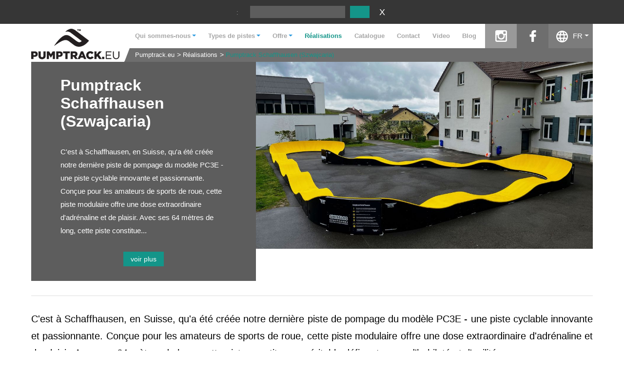

--- FILE ---
content_type: text/html; charset=UTF-8
request_url: https://www.modularpumptracks.fr/realisations/pumptrack-schaffhausen-szwajcaria,iec.html
body_size: 5671
content:
<!DOCTYPE html>
<html lang="fr">
<head>
<script>
	window.dataLayer = window.dataLayer || [];
</script>
<script>(function(w,d,s,l,i){w[l]=w[l]||[];w[l].push({'gtm.start':
new Date().getTime(),event:'gtm.js'});var f=d.getElementsByTagName(s)[0],
j=d.createElement(s),dl=l!='dataLayer'?'&l='+l:'';j.async=true;j.src=
'https://www.googletagmanager.com/gtm.js?id='+i+dl;f.parentNode.insertBefore(j,f);
})(window,document,'script','dataLayer','GTM-5HT4RQH');</script>
	<meta charset="UTF-8"/>
	
	<title>Pumptrack Schaffhausen (Szwajcaria) - Pumptracks modulaires et composites - conception et construction de pistes cyclables</title>
	<meta name="keywords" content="" />
	<meta name="description" content="À Schaffhausen, en Suisse, notre dernier modèle de pumptrack PC3E - une piste cyclable innovante et passionnante - a été construit." />

	<meta name="robots" content="index,follow,all" />

	<meta name="viewport" content="width=device-width, initial-scale=1"/>

	<meta name="author" content="extremelab.pl" />
	

	<link rel="shortcut icon" href="/i/favicon.ico" />
	<link rel="apple-touch-icon" href="/i/apple-touch-icon-120x120.png" />
	<link rel="apple-touch-icon" href="/i/apple-touch-icon-120x120-precomposed.png" />
	
		

	<meta name="googlebot" content="noodp"/>
	<meta property="fb:page_id" content="1083949938336159"/>
	<meta property="og:site_name" content="pumptrack.eu"/>
	<meta property="og:type" content="website"/>
	<link rel="stylesheet" type="text/css" href="/css/dropdown.min.css?2411211013"/>
	<link rel="stylesheet" type="text/css" href="/css/reset.css?2411211013"/>
	<link rel="stylesheet" type="text/css" href="/css/style.css?2411211013"/>
	<link rel="stylesheet" type="text/css" href="/css/old_tiles.css?2411211013"/>
	<link rel="stylesheet" type="text/css" href="https://fonts.googleapis.com/css2?family=PT+Sans+Narrow&amp;display=swap&quot; rel=&quot;stylesheet"/>
	<link rel="stylesheet" type="text/css" href="/css/jquery.fancybox.css?2411211013"/>
	<link rel="stylesheet" type="text/css" href="/css/lightbox.css?2411211013"/>
	<link rel="stylesheet" type="text/css" href="/css/flexslider.min.css?2411211013"/>
	<link rel="stylesheet" type="text/css" href="/css/_7592cd08e6f94808eb48506ab4b1df82.css?2411211013"/>
<script>
	window.xlab={list:[],deferInterval:null,defer:function(n){window.jQuery&&void 0!==typeof jQuery&&void 0!==typeof $?n():window.xlab.list.push(n)},init:function(){window.addEventListener("load",function(n){window.xlab.deferInterval=setInterval(function(){if(window.jQuery&&void 0!==typeof jQuery&&void 0!==typeof $)for(var n in clearInterval(window.xlab.deferInterval),window.xlab.deferInterval=null,window.xlab.list)window.xlab.list[n]()},100)})}};
</script>

			<link rel="alternate" href="https://www.pumptrack.eu/pl/realizacje/pumptrack-schaffhausen-szwajcaria,iec.html" hreflang="pl" />
	<link rel="alternate" href="https://www.pumptrack.eu/en/realizations/pumptrack-schaffhausen-szwajcaria,iec.html" hreflang="en" />
	<link rel="alternate" href="https://www.pumptrack.eu/en/realizations/pumptrack-schaffhausen-szwajcaria,iec.html" hreflang="x-default" />
	<link rel="alternate" href="https://www.pumptrack.eu/no/erkjennelser/pumptrack-schaffhausen-szwajcaria,iec.html" hreflang="no" />
	<link rel="alternate" href="https://www.pumptrack.eu/ar/realizations/pumptrack-schaffhausen-szwajcaria,iec.html" hreflang="ar" />
	<link rel="alternate" href="https://www.pumptrack.eu/ro/realizari/pumptrack-schaffhausen-szwajcaria,iec.html" hreflang="ro" />
	<link rel="alternate" href="https://www.pumptrack.eu/sv/forverkliganden/pumptrack-schaffhausen-szwajcaria,iec.html" hreflang="sv" />
	<link rel="alternate" href="https://www.pumptrack.eu/da/realiseringer/pumptrack-schaffhausen-szwajcaria,iec.html" hreflang="da" />
	<link rel="alternate" href="https://www.modularpumptracks.fr/realisations/pumptrack-schaffhausen-szwajcaria,iec.html" hreflang="fr" />
	<link rel="alternate" href="https://www.pumptracks.it/realizzazioni/pista-di-pompaggio-di-schaffhausen-szwajcaria,iec.html" hreflang="it" />
	<link rel="alternate" href="https://www.modular-pumptrack.de/erkenntnisse/pumptrack-schaffhausen-szwajcaria,iec.html" hreflang="de" />
	<link rel="alternate" href="https://www.pumptrack.eu/nl/realisaties/pumptrack-schaffhausen-szwajcaria,iec.html" hreflang="nl" />
	<link rel="alternate" href="https://www.pumptracks.es/realizaciones/pumptrack-schaffhausen-szwajcaria,iec.html" hreflang="es" />
	<link rel="alternate" href="https://www.pumptrack.eu/zh/realizations/szwajcaria,iec.html" hreflang="zh" />
	<link rel="alternate" href="https://www.pumptrack.eu/uk/realizations/,iec.html" hreflang="uk" />
	<link rel="alternate" href="https://www.pumptrack.eu/el/realizations/pumptrack-schaffhausen-szwajcaria,iec.html" hreflang="el" />
	<link rel="alternate" href="https://www.pumptrack.eu/cs/realizace/pumptrack-schaffhausen-szwajcaria,iec.html" hreflang="cs" />
	
<script type="text/javascript">
const SLO = '';
</script>

<script async src="https://www.googletagmanager.com/gtag/js?id=AW-770672923"></script>
<script>
window.dataLayer = window.dataLayer || [];
function gtag(){dataLayer.push(arguments);}
gtag('js', new Date());
gtag('config', 'AW-770672923');
</script>
</head><body class="l-fr">
		<div class="locale-detection">
		<span>:</span>&nbsp;
		<div class="select-locale">
			<div class="lang dropdown">
				<span class="dropdown-toggle lang-fr" style="visibility:hidden" id="dropdownMenu" data-toggle="dropdown" data-lang="fr" data-href="">French</span>
				<ul class="dropdown-menu locale-detection-avail-locale" role="menu" aria-labelledby="dropdownMenu">
											<li role="presentation" data-lang="pl">
							<a href="https://www.pumptrack.eu/pl/realizacje/pumptrack-schaffhausen-szwajcaria,iec.html" class="lang-pl">Polski</a>
						</li>
											<li role="presentation" data-lang="en">
							<a href="https://www.pumptrack.eu/en/realizations/pumptrack-schaffhausen-szwajcaria,iec.html" class="lang-en">English</a>
						</li>
											<li role="presentation" data-lang="no">
							<a href="https://www.pumptrack.eu/no/erkjennelser/pumptrack-schaffhausen-szwajcaria,iec.html" class="lang-no">Norwegian</a>
						</li>
											<li role="presentation" data-lang="ar">
							<a href="https://www.pumptrack.eu/ar/realizations/pumptrack-schaffhausen-szwajcaria,iec.html" class="lang-ar">Arabic</a>
						</li>
											<li role="presentation" data-lang="ro">
							<a href="https://www.pumptrack.eu/ro/realizari/pumptrack-schaffhausen-szwajcaria,iec.html" class="lang-ro">Romanian</a>
						</li>
											<li role="presentation" data-lang="sv">
							<a href="https://www.pumptrack.eu/sv/forverkliganden/pumptrack-schaffhausen-szwajcaria,iec.html" class="lang-sv">Swedish</a>
						</li>
											<li role="presentation" data-lang="da">
							<a href="https://www.pumptrack.eu/da/realiseringer/pumptrack-schaffhausen-szwajcaria,iec.html" class="lang-da">Danish</a>
						</li>
											<li class="a" role="presentation" data-lang="fr">
							<a href="https://www.modularpumptracks.fr/realisations/pumptrack-schaffhausen-szwajcaria,iec.html" class="lang-fr">French</a>
						</li>
											<li role="presentation" data-lang="it">
							<a href="https://www.pumptracks.it/realizzazioni/pista-di-pompaggio-di-schaffhausen-szwajcaria,iec.html" class="lang-it">Italian</a>
						</li>
											<li role="presentation" data-lang="de">
							<a href="https://www.modular-pumptrack.de/erkenntnisse/pumptrack-schaffhausen-szwajcaria,iec.html" class="lang-de">German</a>
						</li>
											<li role="presentation" data-lang="nl">
							<a href="https://www.pumptrack.eu/nl/realisaties/pumptrack-schaffhausen-szwajcaria,iec.html" class="lang-nl">Dutch</a>
						</li>
											<li role="presentation" data-lang="es">
							<a href="https://www.pumptracks.es/realizaciones/pumptrack-schaffhausen-szwajcaria,iec.html" class="lang-es">Spanish</a>
						</li>
											<li role="presentation" data-lang="zh">
							<a href="https://www.pumptrack.eu/zh/realizations/szwajcaria,iec.html" class="lang-zh">Chinese</a>
						</li>
											<li role="presentation" data-lang="uk">
							<a href="https://www.pumptrack.eu/uk/realizations/,iec.html" class="lang-uk">Ukrainian</a>
						</li>
											<li role="presentation" data-lang="el">
							<a href="https://www.pumptrack.eu/el/realizations/pumptrack-schaffhausen-szwajcaria,iec.html" class="lang-el">Greek</a>
						</li>
											<li role="presentation" data-lang="cs">
							<a href="https://www.pumptrack.eu/cs/realizace/pumptrack-schaffhausen-szwajcaria,iec.html" class="lang-cs">Czech</a>
						</li>
											<li role="presentation" data-lang="is">
							<a href="https://www.pumptrack.eu/is/" class="lang-is">Iceland</a>
						</li>
									</ul>
			</div>

			<input type="button" class="locale-detection-set-locale" value=""/>
			<input type="button" class="locale-detection-hide-locale" value="X"/>
		</div>
		

		<script>
			xlab.defer(function() {
				var dropdownMenu = $('#dropdownMenu');
				var btnSetLocale = $('.locale-detection-set-locale');
				var btnHideLocale = $('.locale-detection-hide-locale');
				var availLocale = $('.locale-detection-avail-locale');

				availLocale.on('click', 'li', function(e) {
					e.preventDefault();
					var self = $(this);
					var lang = self.attr('data-lang');
					var href = self.find('a').first().attr('href');
					setLocaleDropdownText(lang, href, self.text());
				});

				btnSetLocale.on('click', function(e) {
					e.preventDefault();
					location.href = dropdownMenu.attr('data-href');
				});

				btnHideLocale.on('click', function(e) {
					e.preventDefault();
					$(this).parents('.locale-detection').first().hide();
				});

				function setLocaleDropdownText(lang, href, text) {
					dropdownMenu[0].className = 'dropdown-toggle lang-' + lang;
					dropdownMenu.attr('data-lang', lang);
					dropdownMenu.attr('data-href', href);
					dropdownMenu.text(text);
				}

				var detectedLocale = availLocale.find('[data-browserdetected]');

				if (detectedLocale.length) {
					var locale = detectedLocale.first();
					var lang = locale.attr('data-lang');
					var href = locale.find('a').first().attr('href');
					setLocaleDropdownText(lang, href, locale.text());
					setTimeout(function() {
						dropdownMenu.css('visibility', 'unset');
					}, 0);
				}
			});
		</script>
	</div>
		<div class="page">
        				<header>
					<div class="menu-wrapper">
	<div class="button_container" id="toggle">
		<span class="top"></span>
		<span class="middle"></span>
		<span class="bottom"></span>
	</div>

	<div class="logo">
		<div itemtype="http://schema.org/Organization" itemscope="">
			<a href="/" title="Pumptracki i rowerowe place zabaw" itemprop="url">
				<img src="/i/logo-pumptrack.png" alt="Pumptracki i rowerowe place zabaw" title="Pumptracki i rowerowe place zabaw" width="181" height="63" itemprop="logo" />
			</a>
		</div>
	</div>
	<div class="menu-main">
		<div class="top-row">
			<div class="menu-list">
				<ul class="menu">
	<li class="dropdown ">
		<span class="a dropdown-toggle" id="dropdownMenu" data-toggle="dropdown">Qui sommes-nous</span>
		<ul class="submenu dropdown-menu" role="menu" aria-labelledby="dropdownMenu">
						<li>
				<a class="sub" title="FAQ" href="/qui-sommes-nous/faq,bbd.html">FAQ</a>
			</li>
						<li>
				<a class="sub" title="Qui sommes-nous" href="/qui-sommes-nous/qui-sommes-nous,cb.html">Qui sommes-nous</a>
			</li>
					</ul>
	</li>
	<li class="dropdown ">
				<span class="a dropdown-toggle" id="dropdownMenu" data-toggle="dropdown">Types de pistes</span>
		<ul class="submenu dropdown-menu" role="menu" aria-labelledby="dropdownMenu">
						<li>
				<a class="sub" title="Pumptracks" href="/types-de-pistes/pumptracks,cj.html">Pumptracks</a>
			</li>
					</ul>
	</li>
	<li class="dropdown ">
		<span class="a dropdown-toggle" id="dropdownMenu" data-toggle="dropdown">Offre</span>
		<ul class="submenu dropdown-menu" role="menu" aria-labelledby="dropdownMenu">
									<li role="presentation">
				<a class="sub" title="Pumptrack Family" href="/offre/pumptrack-family/">Pumptrack Family</a>
			</li>
												<li role="presentation">
				<a class="sub" title="Modèles pumptrack " href="/offre/pumptrack-modulaire/">Modèles pumptrack </a>
			</li>
												<li role="presentation">
				<a class="sub" title="Rampes de pompage en polyéthylène" href="/offre/rampes-de-pompage-en-polyethylene/">Rampes de pompage en polyéthylène</a>
			</li>
												<li role="presentation">
				<a class="sub" title="Pistes cyclables - Larix" href="/offre/pistes-cyclables-larix/">Pistes cyclables - Larix</a>
			</li>
												<li role="presentation">
				<a class="sub" title="North shore - bike track" href="/offre/north-shore/">North shore - bike track</a>
			</li>
												<li role="presentation">
				<a class="sub" title="Projets" href="/offre/projets/">Projets</a>
			</li>
									<li role="presentation">
				<a class="sub" title="" href="javascript:void(null)" onclick="$.fancybox({href:'/formularz/popup',modal:true,padding:0,type:'ajax'})">DWG files</a>
			</li>
		</ul>
	</li>
	<li class="item active"><a href="/realisations/" title="Réalisations">Réalisations</a></li>
	<li class="item "><a href="/catalogue.html" title="Catalogue ">Catalogue </a></li>
	<li class="item "><a href="/contact.html" title="Contact">Contact</a></li>
	<li class="item "><a href="/video.html" title="Video">Video</a></li>
            		<li class="item"><a href="https://www.techrampsgroup.fr/news" target="_blank" title="Blog">Blog</a></li>
    </ul>			</div>

			<div class="search">
				<form class="search" method="get">
					<input class="search_input" type="text" data-autocomplete="on"/>
					<input class="search_submit" type="submit" value="" />
				</form>
			</div>

			<div class="other">
				<ul class="links">
					<li class="made-poland">100% made in Poland</li>
					<li id="insta"><a class="x insta" href="https://www.instagram.com/pumptrack.eu" rel="nofollow" target="_blank">instagram</a></li>
					<li id="fb"><a class="x fb" href="https://www.facebook.com/pumptrack.eu/" rel="nofollow" target="_blank">facebook</a></li>
									</ul>
				<div class="lang dropdown">
					<span class="dropdown-toggle" id="dropdownMenu" data-toggle="dropdown">FR</span>
					<ul class="dropdown-menu" role="menu" aria-labelledby="dropdownMenu">
													<li role="presentation">
								<a href="https://www.pumptrack.eu/pl/realizacje/pumptrack-schaffhausen-szwajcaria,iec.html">PL</a>
							</li>
													<li role="presentation">
								<a href="https://www.pumptrack.eu/en/realizations/pumptrack-schaffhausen-szwajcaria,iec.html">EN</a>
							</li>
													<li role="presentation">
								<a href="https://www.pumptrack.eu/no/erkjennelser/pumptrack-schaffhausen-szwajcaria,iec.html">NO</a>
							</li>
													<li role="presentation">
								<a href="https://www.pumptrack.eu/ar/realizations/pumptrack-schaffhausen-szwajcaria,iec.html">AR</a>
							</li>
													<li role="presentation">
								<a href="https://www.pumptrack.eu/ro/realizari/pumptrack-schaffhausen-szwajcaria,iec.html">RO</a>
							</li>
													<li role="presentation">
								<a href="https://www.pumptrack.eu/sv/forverkliganden/pumptrack-schaffhausen-szwajcaria,iec.html">SV</a>
							</li>
													<li role="presentation">
								<a href="https://www.pumptrack.eu/da/realiseringer/pumptrack-schaffhausen-szwajcaria,iec.html">DA</a>
							</li>
													<li class="a" role="presentation">
								<a href="https://www.modularpumptracks.fr/realisations/pumptrack-schaffhausen-szwajcaria,iec.html">FR</a>
							</li>
													<li role="presentation">
								<a href="https://www.pumptracks.it/realizzazioni/pista-di-pompaggio-di-schaffhausen-szwajcaria,iec.html">IT</a>
							</li>
													<li role="presentation">
								<a href="https://www.modular-pumptrack.de/erkenntnisse/pumptrack-schaffhausen-szwajcaria,iec.html">DE</a>
							</li>
													<li role="presentation">
								<a href="https://www.pumptrack.eu/nl/realisaties/pumptrack-schaffhausen-szwajcaria,iec.html">NL</a>
							</li>
													<li role="presentation">
								<a href="https://www.pumptracks.es/realizaciones/pumptrack-schaffhausen-szwajcaria,iec.html">ES</a>
							</li>
													<li role="presentation">
								<a href="https://www.pumptrack.eu/zh/realizations/szwajcaria,iec.html">ZH</a>
							</li>
													<li role="presentation">
								<a href="https://www.pumptrack.eu/uk/realizations/,iec.html">UK</a>
							</li>
													<li role="presentation">
								<a href="https://www.pumptrack.eu/el/realizations/pumptrack-schaffhausen-szwajcaria,iec.html">EL</a>
							</li>
													<li role="presentation">
								<a href="https://www.pumptrack.eu/cs/realizace/pumptrack-schaffhausen-szwajcaria,iec.html">CS</a>
							</li>
													<li role="presentation">
								<a href="https://www.pumptrack.eu/is/">IS</a>
							</li>
											</ul>
				</div>
			</div>
		</div>
		<div class="bottom-row">
			<div class="breadcrumbs">
	<ul>
			<li >
			<a href="/" >Pumptrack.eu</a>
		</li>
			<li >
			<a href="/realisations/" >Réalisations</a>
		</li>
			<li  class="l" >
			<a href="/realisations/pumptrack-schaffhausen-szwajcaria,iec.html"  class="l" >Pumptrack Schaffhausen (Szwajcaria)</a>
		</li>
		</ul>
</div>
		</div>
	</div>
</div>
<script type="text/javascript">
xlab.defer(function(){
	$(function(){
		$('#toggle').click(function() {
			$(this).toggleClass('active');
			$('header .menu-list').toggleClass('show');
		});
	});
	$('form.search').unbind().bind('submit', function(){return false});
	$('form.search input.search_input').autocomplete({
		serviceUrl: '/'+'ind'+'ex.php?'+'m=autocomplete',
		minChars: 2,
		forceFixPosition: false,
		maxHeight: 550,
		delimiter: /(,|;)\s*/,
		noCache: true,
		onSelect: function(value, data) {
			document.location.href= value.url;
		}
	});
});
</script>				</header>
		
					<section class="realization">
	<div class="realization-top">
		<div class="realization-left">
			<div class="realization-header">
				<h1>Pumptrack Schaffhausen (Szwajcaria)</h1>
			</div>
			<div class="realization-description">
				<div><p> C'est à Schaffhausen, en Suisse, qu'a été créée notre dernière piste de pompage du modèle PC3E - une piste cyclable innovante et passionnante. Conçue pour les amateurs de sports de roue, cette piste modulaire offre une dose extraordinaire d'adrénaline et de plaisir. Avec ses 64 mètres de long, cette piste constitue...</p></div>
			</div>
            <div class="realization-read-more"><span class="read_more">Voir plus</span></div>		</div>
		<div class="realization-right">
			<div class="flexslider">
				<ul class="slides">
                                            							<li>
								<picture>
									<source media="(min-width: 1260px)" srcset="https://www.modularpumptracks.fr/pumptrack-schaffhausen,eggce,bbec,gde,n.jpg">
									<source media="(min-width: 1051px)" srcset="https://www.modularpumptracks.fr/pumptrack-schaffhausen,eggce,ifa,ehc,n.jpg">
									<source media="(min-width: 768px)" srcset="https://www.modularpumptracks.fr/pumptrack-schaffhausen,eggce,bafa,fic,n.jpg">
									<source media="(min-width: 576px)" srcset="https://www.modularpumptracks.fr/pumptrack-schaffhausen,eggce,hgi,ecg,n.jpg">

									<img src="https://www.modularpumptracks.fr/pumptrack-schaffhausen,eggce,fhf,dbi,n.jpg" alt="Piste cyclable mobile" title="Pumptrack Schaffhausen"/>
								</picture>
                                							</li>
                                                                                        				</ul>
			</div>
		</div>
	</div>
	<div class="realization-description-full" id="description">
		<div><p>C'est à Schaffhausen, en Suisse, qu'a été créée notre dernière piste de pompage du modèle PC3E - une piste cyclable innovante et passionnante. Conçue pour les amateurs de sports de roue, cette piste modulaire offre une dose extraordinaire d'adrénaline et de plaisir. Avec ses 64 mètres de long, cette piste constitue un véritable défi en termes d'habileté et d'agilité.</p></div>
	</div>
	<div class="realization-slides">
		<section class="tiles realiz">
                                                        					<a href="https://www.modularpumptracks.fr/piste-en-composite,eggcf,biaa,bcaa,n.jpg" data-lightbox="Pumptrack Schaffhausen (Szwajcaria)" data-title="Piste en composite" class="more">
						<div class="tile photo cover" style="background:url('https://www.modularpumptracks.fr/piste-en-composite,eggcf,eia,a,n.jpg') no-repeat center center; background-size:cover;">
							<h2>Foto</h2>
						</div>
					</a>
                            		</section>
	</div>
</section>

<script>
    xlab.defer(function() {
        $('.realization .realization-read-more .read_more')
            .off('click')
            .on('click', function(e) {
                e.preventDefault();
                const offset = $('#description').offset().top;
                $('html, body').animate({scrollTop: offset}, 400);
            })
    })
</script>					<section class="info">
	<h2 style="text-align: center;">
<div><span style="color: rgb(128, 128, 128);">plus de 400</span></div>
<div><span style="font-size: 15px;">installations sportives</span></div>
</h2>
	<br />
	<br />
	<a class="read_more_realiz" href="/realisations/">see our projects</a>
</section>		
			</div>
		<footer>
					<div class="page">
		<ul class="navi">
		<li>Offre<span class="dot">.</span></li>
				<li><a href="/offre/pumptrack-family/" title="Pumptrack Family">Pumptrack Family</a></li>
				<li><a href="/offre/pumptrack-modulaire/" title="Modèles pumptrack ">Modèles pumptrack </a></li>
				<li><a href="/offre/rampes-de-pompage-en-polyethylene/" title="Rampes de pompage en polyéthylène">Rampes de pompage en polyéthylène</a></li>
				<li><a href="/offre/pistes-cyclables-larix/" title="Pistes cyclables - Larix">Pistes cyclables - Larix</a></li>
				<li><a href="/offre/north-shore/" title="North shore - bike track">North shore - bike track</a></li>
				<li><a href="/offre/projets/" title="Projets">Projets</a></li>
			</ul>
	<ul class="navi">
		<li>Réalisations<span class="dot">.</span></li>
				<li><a href="/realisations/pumptrack-amines-france,baef.html" title="Pumptrack - Amines (France)">Pumptrack - Amines (France)</a></li>
				<li><a href="/realisations/pumptrack-kasperske-hory-république-tchèque,baee.html" title="Pumptrack - Kasperske Hory (République tchèque)">Pumptrack - Kasperske Hory (République tchèque)</a></li>
				<li><a href="/realisations/pumptrack-mala-ida-slovaquie,badi.html" title="Pumptrack - Mala Ida (Slovaquie)">Pumptrack - Mala Ida (Slovaquie)</a></li>
				<li><a href="/realisations/pumptrack-rozewie,baeb.html" title="Pumptrack - Rozewie">Pumptrack - Rozewie</a></li>
				<li><span class="read_more"><a href="/realisations/">see our projects</a></span></li>
	</ul>
	<ul class="navi contact">
		<li>
			<div class="logo"></div>
		</li>
		<li><div class="vcard"> <h3><span class="org">Pumptrack.eu</span></h3> <p><span class="adr">ul. <span class="street-address">Organki 2</span> <span class="postal-code">31-990</span><span class="locality"><strong> Kraków</strong></span><br /> <span>tel. <span class="tel work">+48 12 200 21 45</span></span><br /> <span>Mobile: <span class="tel cell">+48 731 031 101</span></span><br /> <a class="email" href="mailto:info@pumptrack.eu">info@pumptrack.eu</a> </span></p> </div></li>
		<li class="social-media">
			<a href="https://www.facebook.com/pumptrack.eu/" rel="nofollow" target="_blank" class="fb"></a>
			<a href="https://www.instagram.com/pumptrack.eu" rel="nofollow" target="_blank" class="insta"></a>
			<a href="https://vimeo.com/pumptrack" rel="nofollow" target="_blank" class="vimeo"></a>
			<a href="https://www.youtube.com/channel/UCvDS9D7y4AEmxf-6zLvSv2A/featured" rel="nofollow" target="_blank" class="yt"></a>
		</li>
	</ul>
</div>
<span class="foot">Do not copy all rights reserved / pumptrack.eu / 2026</span>
<span class="author">powered by <a href="https://www.extremelab.pl/" target="_blank" title="Sklepy internetowe Kraków">extremelab.pl</a></span>			</footer>
		<script type="text/javascript" src="/js/jquery-1.9.1.js?2411211013"></script>
	<script type="text/javascript" src="/js/slo-script.js?2411211013"></script>
	<script type="text/javascript" src="/js/script.js?2411211013"></script>
	<script type="text/javascript" src="/js/jquery-ui.js?2411211013"></script>
	<script type="text/javascript" src="/js/jquery.mousewheel.min.js?2411211013"></script>
	<script type="text/javascript" src="/js/jquery.autocomplete.min.js?2411211013"></script>
	<script type="text/javascript" src="/js/dropdown.min.js?2411211013"></script>
	<script type="text/javascript" src="/js/jquery.validate.min.js?2411211013"></script>
	<script type="text/javascript" src="/js/jquery.maskedinput.min.js?2411211013"></script>
	<script type="text/javascript" src="/js/jquery.fancybox.pack.js?2411211013"></script>
	<script type="text/javascript" src="/js/page-title-focus.min.js?2411211013"></script>
	<script type="text/javascript" src="/js/lightbox.min.js?2411211013"></script>
	<script type="text/javascript" src="/js/jquery.flexslider.min.js?2411211013"></script>
<script>
	window.xlab.init();
</script>

    </body>
</html>